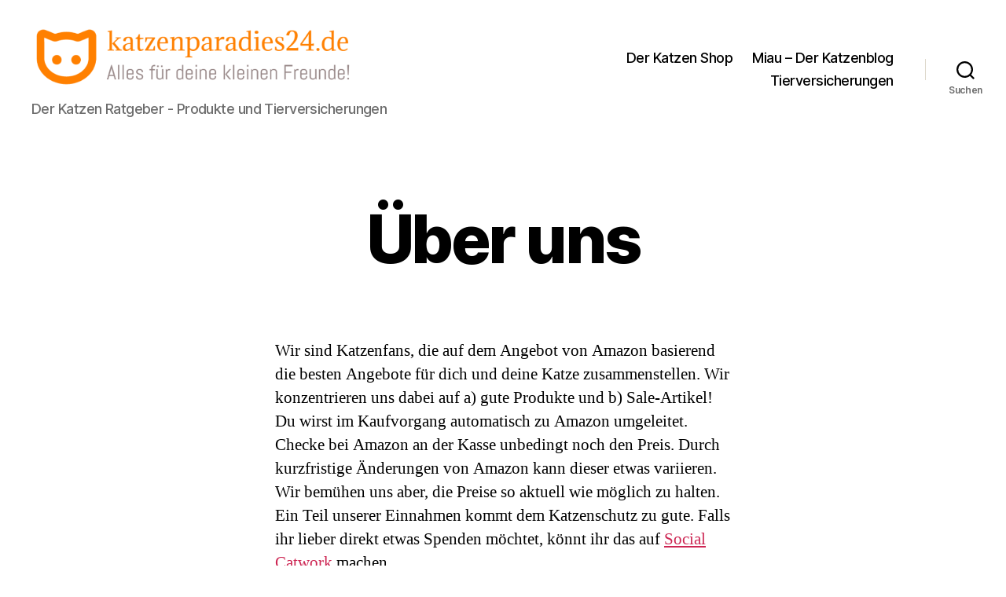

--- FILE ---
content_type: text/html; charset=utf-8
request_url: https://www.google.com/recaptcha/api2/aframe
body_size: 266
content:
<!DOCTYPE HTML><html><head><meta http-equiv="content-type" content="text/html; charset=UTF-8"></head><body><script nonce="LiR9AO0GLMCoto-eejx4qA">/** Anti-fraud and anti-abuse applications only. See google.com/recaptcha */ try{var clients={'sodar':'https://pagead2.googlesyndication.com/pagead/sodar?'};window.addEventListener("message",function(a){try{if(a.source===window.parent){var b=JSON.parse(a.data);var c=clients[b['id']];if(c){var d=document.createElement('img');d.src=c+b['params']+'&rc='+(localStorage.getItem("rc::a")?sessionStorage.getItem("rc::b"):"");window.document.body.appendChild(d);sessionStorage.setItem("rc::e",parseInt(sessionStorage.getItem("rc::e")||0)+1);localStorage.setItem("rc::h",'1769388664280');}}}catch(b){}});window.parent.postMessage("_grecaptcha_ready", "*");}catch(b){}</script></body></html>